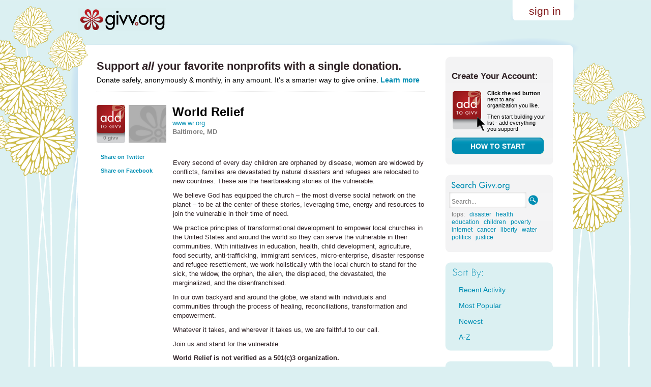

--- FILE ---
content_type: text/html; charset=utf-8
request_url: https://givv.org/recipients/world-relief
body_size: 4390
content:
<!DOCTYPE HTML>

<html>

<head>
    <meta charset="utf-8">
    <title>World Relief &ndash; Givv.org &ndash; Monthly giving made easy</title>
    <meta property="og:title" content="World Relief &ndash; Givv.org is monthly giving made easy" />
    <meta property="og:image" content="http://givv.org/images/get-started-icon.png" />
    <meta property="og:description" content="" />
    <meta content='text/html charset=utf-8' http-equiv='content-type' />

    <script src="/javascripts/prototype.js?1360168070" type="text/javascript"></script>
<script src="/javascripts/effects.js?1360168070" type="text/javascript"></script>
<script src="/javascripts/dragdrop.js?1360168070" type="text/javascript"></script>
<script src="/javascripts/controls.js?1360168070" type="text/javascript"></script>
<script src="/javascripts/application.js?1360168070" type="text/javascript"></script>
    <script src="/javascripts/tooltips.js?1360168070" type="text/javascript"></script>
    <link href="/stylesheets/application.css?1360169436" media="screen" rel="stylesheet" type="text/css" />
    <link href="/stylesheets/tables.css?1360169436" media="screen" rel="stylesheet" type="text/css" />
    <link href="/stylesheets/tooltips.css?1360168070" media="screen" rel="stylesheet" type="text/css" />
    <link href="/stylesheets/iPhone.css?1360168070" media="only screen and (max-device-width: 480px)" rel="stylesheet" type="text/css" />
</head>
    
<body id="recipients">
  
  <script src="https://www.connect.facebook.com/js/api_lib/v0.4/FeatureLoader.js.php" type="text/javascript"></script>  
  <script type="text/javascript">
//<![CDATA[
             Element.observe(window,'load', function() {
                FB_RequireFeatures(["XFBML", "Api"], function() {
                  FB.init('0802616ccc71b4862abca3ef02eda258','/xd_receiver_ssl.html', {});
                  
    
    
    
    
  
                });
              });

//]]>
</script>
    
    
  <div id="page">
    <div id="page-top"></div>    
	 
	  <div id="header">
  <div class="logo">
    <a id="title" href="/">givv.org</a>
  </div>
  
  	<div class="signup-login"><a class="red-brown" href="/session/new">sign in</a></div>
  
</div>


	  
  	   <div id="content">
      
          
          <div class="main-content">
            
            <div class="container" id="listing-table-holder">


  <div class="top-of-page-msg"><h2>Support <em>all</em> your favorite nonprofits with a single donation.</h2>Donate safely, anonymously & monthly, in any amount. It's a smarter way to give online. <a href="/why">Learn more</a></div>







  
  <div class="profile">
    <div class = "profile-widget">
      


<div class="givv_widget">

  <a href="/getting_started/world-relief/1" class="givv-link" onclick="var f = document.createElement('form'); f.style.display = 'none'; this.parentNode.appendChild(f); f.method = 'POST'; f.action = this.href;var s = document.createElement('input'); s.setAttribute('type', 'hidden'); s.setAttribute('name', 'authenticity_token'); s.setAttribute('value', 'PNH+qZK9MNJP8ZXI28aAosXc+YP6r4GsMuOzbVnXQIU='); f.appendChild(s);f.submit();return false;">
	  <div class="gw_not_givving">
	    <div class="gw_numgivvs">0 givv</div>
    </div>
  </a>

</div>
<div class="thumb"><img alt="No_image_recipient" height="72" src="/images/no_image_recipient.png?1360168070" width="72" /></div>
      
      <div class="verified">
      
      </div>
      
        <div class="share"><a href="https://twitter.com/home?status=World+Relief+on+@givv+(welcome!):+http://givv.org/r/world-relief?r=0">Share on Twitter</a></div>
        <div class="share"><a href="https://facebook.com/share.php?u=http://givv.org/recipients/world-relief?r=0">Share on Facebook</a></div>
        
        
        
        
        
    </div>
    
    <div class="name">
      World Relief
    </div>
    
    <div style="float:none"></div>
    <div class="website">
        <a href="http://www.wr.org">www.wr.org</a>
    </div>

    
      <div class="location" style="min-height:40px">
        <b>Baltimore, MD
      </b></div>
    

    
        
    <div class="writeup" style="margin:20px 0px">
      
<p>Every second of every day children are orphaned by disease, women are widowed by conflicts, families are devastated by natural disasters and refugees are relocated to new countries. These are the heartbreaking stories of the vulnerable.</p>
<p>We believe God has equipped the church &#8211; the most diverse social network on the planet &#8211; to be at the center of these stories, leveraging time, energy and resources to join the vulnerable in their time of need.</p>
<p>We practice principles of transformational development to empower local churches in the United States and around the world so they can serve the vulnerable in their communities. With initiatives in education, health, child development, agriculture, food security, anti-trafficking, immigrant services, micro-enterprise, disaster response and refugee resettlement, we work holistically with the local church to stand for the sick, the widow, the orphan, the alien, the displaced, the devastated, the marginalized, and the disenfranchised.</p>
<p>In our own backyard and around the globe, we stand with individuals and communities through the process of healing, reconciliations, transformation and empowerment.</p>
<p>Whatever it takes, and wherever it takes us, we are faithful to our call.</p>
<p>Join us and stand for the vulnerable.</p>
    
    <div class="writeup" style="padding-left:0px;margin-bottom:20px">
      <b>World Relief is not verified as a 501(c)3 organization.</b>
    </div>
                
      
        <div class="not-givving-message"><a href="/getting_started/world-relief/1" class="givv-link" onclick="var f = document.createElement('form'); f.style.display = 'none'; this.parentNode.appendChild(f); f.method = 'POST'; f.action = this.href;var s = document.createElement('input'); s.setAttribute('type', 'hidden'); s.setAttribute('name', 'authenticity_token'); s.setAttribute('value', 'PNH+qZK9MNJP8ZXI28aAosXc+YP6r4GsMuOzbVnXQIU='); f.appendChild(s);f.submit();return false;">Be the first to givv to World Relief! <br />(you'll make their day!)</a></div>
      
    </div>
	
	
      <div class="tags">
	    <img src="/images/tan-tags.png" style="padding-right:20px" />
        <a href="/recipients?q=agriculture">agriculture</a>, <a href="/recipients?q=refugees">refugees</a>, <a href="/recipients?q=disaster+relief">disaster relief</a>, <a href="/recipients?q=hiv%2Faids">hiv/aids</a>, <a href="/recipients?q=microfinance">microfinance</a>, <a href="/recipients?q=econcomic+development">econcomic development</a>, <a href="/recipients?q=maternal+and+child+health">maternal and child health</a>, <a href="/recipients?q=immigrant+services">immigrant services</a>, <a href="/recipients?q=anti+trafficking">anti trafficking</a>
      </div>
    
    
    
</div>



          



</div>
          </div>
          <div id="right-sidebar">
            

  
  <div class="gray-box">
 		<div class="box-top"></div>
 		<div class="box-inner">
 			<div class="get-started-box">
 			  <h3>Create Your Account:</h3>
 			    <div class="get-started-icon"><img alt="Get-started-icon" src="/images/get-started-icon.png?1360168070" /></div>
 			    <div class="get-started-text">
 			      <strong>Click the red button</strong> next to any organization you like.</div>
 			      <div class="get-started-text">Then start building your list - add everything you support!
 			    </div>
 		  <a href="/how" class="gray-blue-button">How to start</a>
 		  </div>
 		</div>
 		<div class="box-bottom"></div>
 	</div>
  
  
  

	

  <div class="gray-box">
		<div class="box-top"></div>
		<div class="box-inner">
			<img src="/images/gray-search-givv-small.png" />
			<form  action="/recipients" id="search-box-sidebar" method="get" onsubmit="this.submit();return false;" >
    <label>
      <input class="search-box-sidebar" id="search-box-sidebar" name="q" value='Search...' onblur="if(this.value=='') this.value='Search...';" onfocus="if(this.value=='Search...') this.value='';" autocomplete="off" type="text"/>
      <input class="search-submit" type="image" style="vertical-align:top; padding-top:6px;" src="/images/search-submit.png" />
    </label>
  </form>
  <div class="toptags">tops:&nbsp;&nbsp;
  
	 <a href="/recipients?q=disaster">disaster</a>&nbsp;&nbsp;
	
	 <a href="/recipients?q=health">health</a>&nbsp;&nbsp;
	
	 <a href="/recipients?q=education">education</a>&nbsp;&nbsp;
	
	 <a href="/recipients?q=children">children</a>&nbsp;&nbsp;
	
	 <a href="/recipients?q=poverty">poverty</a>&nbsp;&nbsp;
	
	 <a href="/recipients?q=internet">internet</a>&nbsp;&nbsp;
	
	 <a href="/recipients?q=cancer">cancer</a>&nbsp;&nbsp;
	
	 <a href="/recipients?q=liberty">liberty</a>&nbsp;&nbsp;
	
	 <a href="/recipients?q=water">water</a>&nbsp;&nbsp;
	
	 <a href="/recipients?q=politics">politics</a>&nbsp;&nbsp;
	
	 <a href="/recipients?q=justice">justice</a>&nbsp;&nbsp;
	</div>
		</div>
		<div class="box-bottom"></div>
	</div>

	  <div class="blue-box">
		<div class="box-top"></div>
		<div class="box-inner">
			<img src="/images/sort-by.png" />
			<div class="sort-by-list" id="recipients">
			  <a href="/activity" class="activity">Recent Activity</a>
			  <a href="/popular" class="popular">Most Popular</a>
			  <a href="/newest" class="recent">Newest</a>
			  <a href="/alpha" class="alpha">A-Z</a>
			</div>
		</div>
		<div class="box-bottom"></div>
	</div>
  
	<div class="blue-box">
		<div class="box-top"></div>
		<div class="box-inner">
			<img src="/images/not-who-looking.png" />
			 <a href="/recipients/new"><img alt="Submit-new-recipient" src="/images/submit-new-recipient.png?1360168070" /></a>
		</div>
		<div class="box-bottom"></div>
	</div>
  
  <div class="blue-box">
		<div class="box-top"></div>
		<div class="box-inner">
			<div class="top-ten">
			  <h4>top 10 on givv.org</h4>
        <br><ul>
          
            <li>
              <a href="/recipients/doctors-without-borders-usa">Doctors Without Borders, USA</a>
            </li>
          
            <li>
              <a href="/recipients/electronic-frontier-foundation">Electronic Frontier Foundati...</a>
            </li>
          
            <li>
              <a href="/recipients/givv">Givv.org</a>
            </li>
          
            <li>
              <a href="/recipients/wikipedia">Wikimedia Foundation (Wikipe...</a>
            </li>
          
            <li>
              <a href="/recipients/american-red-cross">American Red Cross</a>
            </li>
          
            <li>
              <a href="/recipients/world-wildlife-fund">World Wildlife Fund</a>
            </li>
          
            <li>
              <a href="/recipients/american-cancer-society">American Cancer Society</a>
            </li>
          
            <li>
              <a href="/recipients/bernard-von-nothaus-legal-fund">Bernard von NotHaus Legal Fu...</a>
            </li>
          
            <li>
              <a href="/recipients/american-civil-liberties-union">American Civil Liberties Uni...</a>
            </li>
          
            <li>
              <a href="/recipients/amnesty-international">Amnesty International</a>
            </li>
          
        </ul>
			</div>
		</div>
		<div class="box-bottom"></div>
	</div>

<div class="sidebar-spacer">
</div>

<iframe src="https://www.facebook.com/plugins/likebox.php?href=http%3A%2F%2Fwww.facebook.com%2Fgivvorg&amp;width=210&amp;colorscheme=light&amp;connections=10&amp;stream=true&amp;header=true&amp;height=587" scrolling="no" frameborder="0" style="border:none; overflow:hidden; width:210px; height:587px;" allowTransparency="true"></iframe>

<div class="sidebar-spacer">
</div>

    <script src="https://widgets.twimg.com/j/2/widget.js"></script>
    <script>
    new TWTR.Widget({
      version: 2,
      type: 'profile',
      rpp: 7,
      interval: 9000,
      width: 'auto',
      height: 300,
      theme: {
        shell: {
          background: '#e1eff1',
          color: '#302226'
        },
        tweets: {
          background: '#ffffff',
          color: '#302226',
          links: '#008fb3'
        }
      },
      features: {
        scrollbar: true,
        loop: true,
        live: false,
        hashtags: true,
        timestamp: true,
        avatars: false,
        behavior: 'default'
      }
    }).render().setUser('givv').start();
    </script>

<div class="sidebar-spacer">
</div>

   <div class="tan-box">
   	<div class="box-top"></div>
   	<div class="box-inner">
   		<div class="motd">Anyone can add a recipient to Givv. Just click 'Submit a Recipient' above.</div>
   	</div>
   	<div class="box-bottom"></div>
   </div>

  

<div class="sidebar-spacer">     
</div>


          </div>
          <div class="clear"></div>
        </div>
    
       
    <div id="page-bottom"></div>
<div id="footer">
  <div class="left">&copy; 2015 Everyone Givvs, Inc., a Texas nonprofit corporation</div>
  <div class="right">We hope you enjoy using Givv.org.&nbsp;&nbsp;|&nbsp;&nbsp;<a href="/activity">Home</a>&nbsp;&nbsp;&nbsp;&nbsp;|&nbsp;&nbsp;<a href="/who" target="_new">About Us</a>&nbsp;&nbsp;&nbsp;&nbsp;|&nbsp;&nbsp;<a href="/privacypolicy">Privacy</a>&nbsp;&nbsp;|&nbsp;&nbsp;<a href="/termsofuse">Terms of Use</a><br><br></div>
  <div class="bottom-spacer"></div>
</div>


    </div>

    <script type="text/javascript">
    var gaJsHost = (("https:" == document.location.protocol) ? "https://ssl." : "http://www.");
    document.write(unescape("%3Cscript src='" + gaJsHost + "google-analytics.com/ga.js' type='text/javascript'%3E%3C/script%3E"));
    </script>
    <script type="text/javascript">
    try {
    var pageTracker = _gat._getTracker("UA-10292339-2");
    pageTracker._trackPageview();
    } catch(err) {}</script>
    
<script defer src="https://static.cloudflareinsights.com/beacon.min.js/vcd15cbe7772f49c399c6a5babf22c1241717689176015" integrity="sha512-ZpsOmlRQV6y907TI0dKBHq9Md29nnaEIPlkf84rnaERnq6zvWvPUqr2ft8M1aS28oN72PdrCzSjY4U6VaAw1EQ==" data-cf-beacon='{"version":"2024.11.0","token":"e8d9414e863440d6b13c9dbcc45338e7","r":1,"server_timing":{"name":{"cfCacheStatus":true,"cfEdge":true,"cfExtPri":true,"cfL4":true,"cfOrigin":true,"cfSpeedBrain":true},"location_startswith":null}}' crossorigin="anonymous"></script>
</body>

</html>

    

--- FILE ---
content_type: text/css
request_url: https://givv.org/stylesheets/tables.css?1360169436
body_size: 650
content:
table.reset {
  padding: 0px;
  margin: 0px; }
  table.reset td {
    padding: 0px;
    margin: 0px; }

table.standard {
  width: 100%;
  padding: 0px 30px 18px 30px;
  color: #302226;
  font-size: 0.8em; }
  table.standard th {
    font-weight: bold;
    text-align: left; }
  table.standard th, table.standard td {
    padding: 5px 10px 5px 5px; }
  table.standard tr.even td {
    background: #eee;
    border: none; }
  table.standard tr.odd {
    background: white;
    border: none; }
  table.standard .location {
    color: gray; }
  table.standard .subtotal {
    border-bottom: solid 1px black;
    border-top: solid 1px black;
    padding: 10px 10px 10px 5px;
    font-weight: bold; }

.givvlist-column1 {
  color: gray;
  font-weight: bold; }

table.givv-settings {
  color: #302226; }
  table.givv-settings td {
    color: #302226;
    padding-right: 10px; }
  table.givv-settings td#givv-amount {
    vertical-align: middle; }
  table.givv-settings span.data {
    font-weight: bold;
    font-size: 1.3em; }
    table.givv-settings span.data a {
      color: black; }
  table.givv-settings span#givv-total-controls {
    font-size: 0.6em; }
    table.givv-settings span#givv-total-controls a {
      margin-top: 20px;
      color: red; }
  table.givv-settings a#givv-total-cancel-link {
    font-size: 0.6em;
    color: red;
    padding-left: 15px; }
  table.givv-settings input.givv_total_editor_field {
    border: 1px solid gray;
    font-size: 1.3em; }
  table.givv-settings input.givv_total_editor_field.hint {
    color: gray; }

table.givvlist tr.spacer {
  height: 1em; }
table.givvlist tr.donate-to-givv td {
  padding-left: -0.2em;
  margin-left: -0.2em;
  color: gray; }
table.givvlist tr.footnote td {
  color: gray;
  font-size: 0.8em;
  font-style: italic; }

.profile-summary {
  float: left;
  width: 100%;
  border-top: 1px solid gray;
  padding: 5px 0px 5px 0px; }
  .profile-summary table.mini {
    padding: 2px; }
  .profile-summary img.profile {
    padding-left: 10px; }
  .profile-summary table.profile {
    width: 100%; }
    .profile-summary table.profile td.profile-left {
      width: 140px; }
      .profile-summary table.profile td.profile-left .givvs, .profile-summary table.profile td.profile-left .total {
        color: white;
        float: left;
        margin: 5px; }
      .profile-summary table.profile td.profile-left .givvs {
        background: #9e0f1a; }
      .profile-summary table.profile td.profile-left td.mini-givvs, .profile-summary table.profile td.profile-left td.mini-total {
        vertical-align: middle;
        font-size: 150%;
        font-weight: bold;
        text-align: center; }
      .profile-summary table.profile td.profile-left td.mini-givvs-text, .profile-summary table.profile td.profile-left td.mini-total-text {
        height: 25px;
        width: 48px;
        text-align: center; }
      .profile-summary table.profile td.profile-left .total {
        background: #505050; }
  .profile-summary .summary .profile-name {
    font-size: large; }
    .profile-summary .summary .profile-name a {
      text-decoration: none;
      color: black; }
  .profile-summary .summary .profile-website {
    font-size: 0.8em; }
    .profile-summary .summary .profile-website a {
      text-decoration: none;
      color: gray; }
    .profile-summary .summary .profile-website a:hover {
      text-decoration: underline; }

table.givv {
  padding-top: 10px; }
  table.givv td.givv-cell {
    color: white;
    text-align: center;
    padding-right: 5px;
    font-size: tiny;
    line-height: 1.0;
    vertical-align: top; }
  table.givv .givv-info {
    width: 55px;
    height: 50px;
    background: url(/images/givv_summary.png) no-repeat;
    vertical-align: middle; }
  table.givv a.givv-link {
    text-decoration: none;
    color: white; }
  table.givv .givv-button-go {
    background: url(/images/givv_go.png) no-repeat;
    width: 55px;
    height: 25px; }
  table.givv .givv-button-gave {
    background: url(/images/givv_gave.png) no-repeat;
    width: 55px;
    height: 25px; }
  table.givv .givv-button-text {
    padding-top: 5px;
    text-align: center; }
  table.givv td.givv-data {
    vertical-align: top; }
    table.givv td.givv-data .name {
      color: gray;
      text-decoration: underline; }
  table.givv .givv-info {
    padding-top: 10px;
    color: white; }
  table.givv .givv-count {
    font-size: x-large; }
  table.givv span.name {
    font-size: large; }
